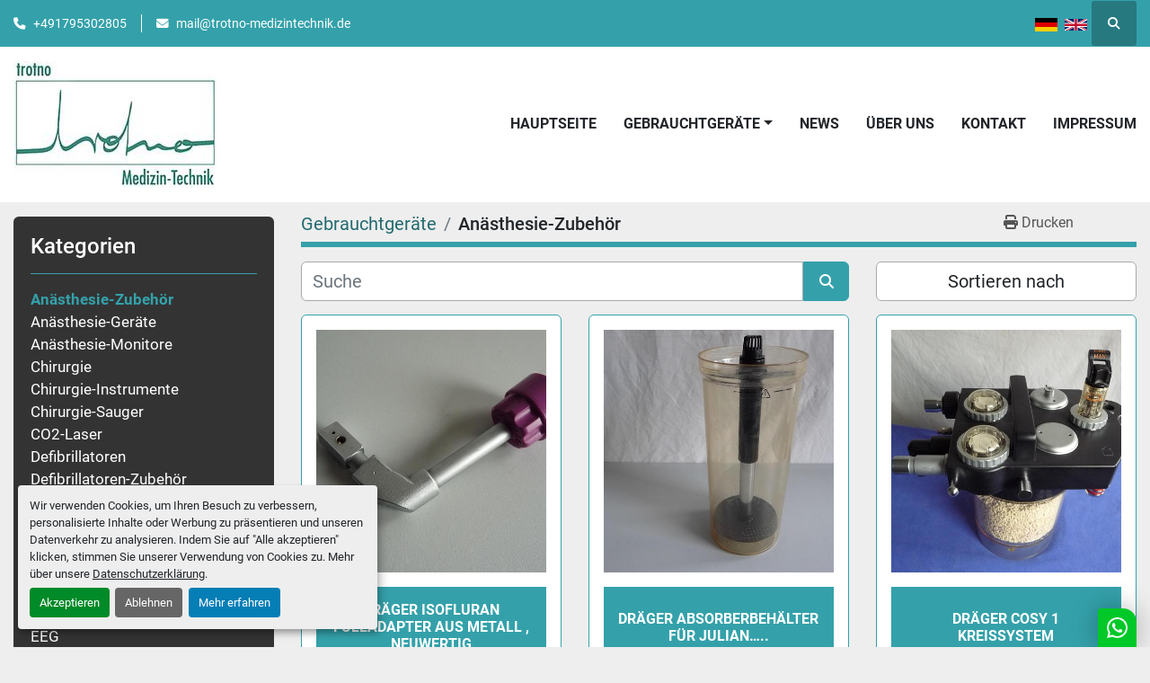

--- FILE ---
content_type: text/html; charset=utf-8
request_url: https://www.trotno-medizintechnik.de/anaesthesie-zubehoer
body_size: 7707
content:
<!DOCTYPE html><html id="mh" lang="de"><head><title>Anästhesie-Zubehör zum Verkauf bei Trotno Medizintechnik</title><meta content="Anästhesie-Zubehör zum Verkauf bei Trotno Medizintechnik" property="title" /><meta content="text/html; charset=UTF-8" http-equiv="Content-Type" /><meta content="width=device-width, initial-scale=1.0" name="viewport" /><meta content="Finden Sie Anästhesie-Zubehör und andere Geräte zum Verkauf bei Trotno Medizintechnik" name="description" /><meta content="wss://system.machinio.com/cable" name="cable-url" /><meta content="Finden Sie Anästhesie-Zubehör und andere Geräte zum Verkauf bei Trotno Medizintechnik" property="og:description" /><meta content="Anästhesie-Zubehör zum Verkauf bei Trotno Medizintechnik" property="og:title" /><meta content="website" property="og:type" /><meta content="summary_large_image" property="twitter:card" /><meta content="Anästhesie-Zubehör zum Verkauf bei Trotno Medizintechnik" property="twitter:title" /><meta content="Finden Sie Anästhesie-Zubehör und andere Geräte zum Verkauf bei Trotno Medizintechnik" property="twitter:description" /><link href="https://i.machineryhost.com" rel="preconnect" /><link href="https://i.system.machinio.com" rel="preconnect" /><link href="https://s3.amazonaws.com" rel="preconnect" /><link rel="stylesheet" href="/styles/custom-29cf7e47134b3a1c3797c41b04e8b265.css" media="all" /><link rel="stylesheet" href="/packs/css/918-ca3a6288.css" media="all" />
<link rel="stylesheet" href="/packs/css/application-5f9e7bfe.css" media="all" /><style>.phone{display:flex !important}.clance-carousel .slide-item__title{font-size:1.8rem}
</style><link href="https://www.trotno-medizintechnik.de/anaesthesie-zubehoer" rel="canonical" /><meta content="https://www.trotno-medizintechnik.de/anaesthesie-zubehoer" property="og:url" /><link href="https://www.trotno-medizintechnik.de/anaesthesie-zubehoer?page=2" rel="next" /><script id="json-ld" type="application/ld+json">{ "@context" : "https://schema.org", "@type" : "LocalBusiness", "name" : "Trotno Medizintechnik", "address" : "Rheinstraße 60A, 56203 Höhr-Grenzhausen, Germany", "url" : "https://www.trotno-medizintechnik.de", "image": "https://f.machineryhost.com/df1fb67d4fdd7adef3fc73029cbf18ab/logo.jpg", "telephone" : "+491795302805"}</script></head><body class="listings-page body-s4911 body-xl-container"><code data-configs="{&quot;currency&quot;:&quot;eur&quot;,&quot;convert_prices&quot;:false,&quot;gdpr_compliance&quot;:true,&quot;currency_iso_code&quot;:false,&quot;show_webshop_stripe_invoice_checkout_hint&quot;:false,&quot;private_price_webshop&quot;:false,&quot;enable_listing_quantity&quot;:true,&quot;allow_offer&quot;:false,&quot;terms_of_sales_path&quot;:null,&quot;automated_locale&quot;:false,&quot;primary_language_code&quot;:&quot;de&quot;,&quot;manual_languages&quot;:[&quot;de&quot;],&quot;controller_name&quot;:&quot;listings&quot;,&quot;webshop_type&quot;:&quot;ecommerce&quot;,&quot;create_webshop_lead&quot;:null,&quot;display_cookies_consent&quot;:true,&quot;privacy_policy_page&quot;:&quot;/de/seiten/datenschutzerklarung&quot;,&quot;contact_form_attach_files_limit&quot;:10,&quot;submit_order_button_text&quot;:null,&quot;shopping_cart_header_title&quot;:null,&quot;custom_newsletter_button_title&quot;:null,&quot;restrict_lead_submission_by_buyer_location&quot;:false}"></code><div class="page-wrapper"><div class="hidden-print header-layout"><header class="site-header power" id="site-header"><div class="site-header__top-bar bg-primary"><div class="container"><div class="row"><div class="col-12 d-flex flex-column flex-lg-row align-items-center justify-content-between"><div class="site-header__contacts d-flex flex-column flex-md-row align-items-center my-2 my-lg-0"><div class="phone d-flex position-relative site-header__contacts__item"><a class="contact-tracking phone notranslate" href="tel:+491795302805"> +491795302805</a></div><div class="email d-flex position-relative site-header__contacts__item"><a class="contact-tracking email notranslate" href="mailto:mail@trotno-medizintechnik.de"> mail@trotno-medizintechnik.de</a></div></div><div class="d-flex align-items-center mb-2 mb-lg-0 site-header__top-bar-right flex-column flex-md-row"><div class="site-header__languages-widget hidden-print mb-2 mb-md-0" id="site-header-languages-widget"><div class="google-translate google-translate-list d-flex"><a class="px-1" data-lang="de" href="#"><img alt="de-DE" src="/packs/static/node_modules/svg-country-flags/svg/de-cfbb0cf09f502653fe85.svg" /></a><a class="px-1" data-lang="en" href="#"><img alt="en-GB" src="/packs/static/node_modules/svg-country-flags/svg/gb-880efdae8333a77ffdf9.svg" /></a></div></div><a class="site-header__search-icon d-inline-flex align-items-center justify-content-center" href="/angebote" id="site-header-search-icon"><i class="fa fa-search"></i><span class="sr-only">Suche</span></a></div></div></div></div></div><div class="site-header__main-bar site-header__content"><div class="container"><div class="row"><div class="col-12 d-flex align-items-center justify-content-between"><div class="site-header__logo flex-shrink-0 d-flex align-items-center justify-content-center "><a class="" href="/"><img class="" alt="Trotno Medizintechnik" src="https://f.machineryhost.com/df1fb67d4fdd7adef3fc73029cbf18ab/logo.jpg" /></a></div><nav class="primary-nav"><ul class="primary-nav__navbar"><li class="primary-nav__item home"><a class="primary-nav__link" href="/">Hauptseite</a></li><li class="primary-nav__item inventory"><div class="dropdown primary-nav__dropdown"><div aria-expanded="false" aria-haspopup="true" class="primary-nav__link dropdown-toggle" id="dropdownMenuButton" role="button"><a href="/kategorien">Gebrauchtgeräte</a></div><div aria-labelledby="dropdownMenuButton" class="dropdown-menu primary-nav__dropdown-menu m-0"><div class="d-flex"><div class="primary-nav__link-block"><div class="primary-nav__link-block__item"><a class="dropdown-item  " href="/anaesthesie-geraete">Anästhesie-Geräte</a></div><div class="primary-nav__link-block__item"><a class="dropdown-item  dropdown-children" href="/anaesthesie-monitore">Anästhesie-Monitore</a><div class="dropdown-item grandchildren w-100"><a class="dropdown-item" data-role="grandchildren-item" href="/anaesthesie-monitore/zubehoer">Zubehör</a></div></div><div class="primary-nav__link-block__item"><a class="dropdown-item  " href="/anaesthesie-zubehoer">Anästhesie-Zubehör</a></div><div class="primary-nav__link-block__item"><a class="dropdown-item  " href="/chirurgie">Chirurgie</a></div><div class="primary-nav__link-block__item"><a class="dropdown-item  " href="/chirurgie-instrumente">Chirurgie-Instrumente</a></div><div class="primary-nav__link-block__item"><a class="dropdown-item  " href="/chirurgie-sauger">Chirurgie-Sauger</a></div><div class="primary-nav__link-block__item"><a class="dropdown-item  " href="/co2-laser">CO2-Laser</a></div><div class="primary-nav__link-block__item"><a class="dropdown-item  " href="/defibrillatoren">Defibrillatoren</a></div><div class="primary-nav__link-block__item"><a class="dropdown-item  " href="/defibrillatoren-zubehoer">Defibrillatoren-Zubehör</a></div><div class="primary-nav__link-block__item"><a class="dropdown-item  " href="/dental">Dental</a></div><div class="primary-nav__link-block__item"><a class="dropdown-item  " href="/diagnostik-blutdruck-messgeraete">Diagnostik-Blutdruck-Meßgeräte</a></div><div class="primary-nav__link-block__item"><a class="dropdown-item  " href="/diagnostik-ekg">Diagnostik/EKG</a></div><hr /><a class="dropdown-item view-all" href="/kategorien">Alle ansehen</a></div></div></div></div></li><li class="primary-nav__item"><a class="primary-nav__link" href="/blog">News</a></li><li class="primary-nav__item"><a class="primary-nav__link" href="/seiten/uber-uns">Über uns</a></li><li class="primary-nav__item"><a class="primary-nav__link" href="/seiten/kontakt">Kontakt</a></li><li class="primary-nav__item"><a class="primary-nav__link" href="/seiten/impressum">Impressum</a></li></ul></nav><div class="hamburger-wrapper d-flex d-lg-none align-items-center" data-role="hamburger-menu"><button aria-label="Menü" class="hamburger hamburger--spin d-flex align-items-center" type="button"><div class="hamburger-box"><div class="hamburger-inner"></div></div></button><h5 class="ml-2 mb-0">Menü</h5></div></div></div></div></div></header></div><div class="page-layout" id="page-layout"><div class="page-inner" id="page-inner"><code class="hidden" data-query-params="{&quot;category&quot;:&quot;anaesthesie-zubehoer&quot;,&quot;selected_categories&quot;:[&quot;Anästhesie-Zubehör&quot;],&quot;lang&quot;:&quot;de&quot;,&quot;path&quot;:&quot;/de/listings&quot;}"></code><div class="container"><div class="row"><div class="col-12 col-lg-3 pt-lg-3 mb-lg-4"><div class="categories pt-3 pt-lg-0 d-block"><a class="my-0 categories-tree__button btn btn-primary w-100 d-flex justify-content-between align-items-center" data-role="side-categories-toggle" href="#"><span>Kategorien</span><i class="fa fa-list-ul"></i></a><div class="categories-tree w-100 style_1" data-role="side-categories"><h4 class="categories-tree__header">Kategorien</h4><p class="categories-tree__main active"><a href="/de/anaesthesie-zubehoer"><span>Anästhesie-Zubehör</span></a></p><p class="categories-tree__main"><a href="/de/anaesthesie-geraete"><span>Anästhesie-Geräte</span></a></p><p class="categories-tree__main"><a href="/de/anaesthesie-monitore"><span>Anästhesie-Monitore</span></a></p><p class="categories-tree__main"><a href="/de/chirurgie"><span>Chirurgie</span></a></p><p class="categories-tree__main"><a href="/de/chirurgie-instrumente"><span>Chirurgie-Instrumente</span></a></p><p class="categories-tree__main"><a href="/de/chirurgie-sauger"><span>Chirurgie-Sauger</span></a></p><p class="categories-tree__main"><a href="/de/co2-laser"><span>CO2-Laser</span></a></p><p class="categories-tree__main"><a href="/de/defibrillatoren"><span>Defibrillatoren</span></a></p><p class="categories-tree__main"><a href="/de/defibrillatoren-zubehoer"><span>Defibrillatoren-Zubehör</span></a></p><p class="categories-tree__main"><a href="/de/dental"><span>Dental</span></a></p><p class="categories-tree__main"><a href="/de/diagnostik-blutdruck-messgeraete"><span>Diagnostik-Blutdruck-Meßgeräte</span></a></p><p class="categories-tree__main"><a href="/de/diagnostik-ekg"><span>Diagnostik/EKG</span></a></p><p class="categories-tree__main"><a href="/de/diagnostik-geburtshilfe"><span>Diagnostik-Geburtshilfe</span></a></p><p class="categories-tree__main"><a href="/de/diagnostik-ultraschallgeraete"><span>Diagnostik-Ultraschallgeräte</span></a></p><p class="categories-tree__main"><a href="/de/diverses"><span>Diverses</span></a></p><p class="categories-tree__main"><a href="/de/eeg"><span>EEG</span></a></p><p class="categories-tree__main"><a href="/de/elektro-chirurgie"><span>Elektro-Chirurgie</span></a></p><p class="categories-tree__main"><a href="/de/endoskopie"><span>Endoskopie</span></a></p><p class="categories-tree__main"><a href="/de/endoskopie-arthroskopie"><span>Endoskopie-Arthroskopie</span></a></p><p class="categories-tree__main"><a href="/de/endoskopie-lichtquellen"><span>Endoskopie-Lichtquellen</span></a></p><p class="categories-tree__main"><a href="/de/endoskopie-starre-optiken"><span>Endoskopie-Starre Optiken</span></a></p><p class="categories-tree__main"><a href="/de/endoskopie-wagen"><span>Endoskopie-Wagen</span></a></p><p class="categories-tree__main"><a href="/de/endoskopie-zubehoer"><span>Endoskopie-Zubehör</span></a></p><p class="categories-tree__main"><a href="/de/ffp2-masken"><span>FFP2-Masken</span></a></p><p class="categories-tree__main"><a href="/de/gasversorgung"><span>Gasversorgung</span></a></p><p class="categories-tree__main"><a href="/de/geraete-zubehoer"><span>Geräte-Zubehör</span></a></p><p class="categories-tree__main"><a href="/de/infusionstechnik"><span>Infusionstechnik</span></a></p><p class="categories-tree__main"><a href="/de/intensiv-beatmung"><span>Intensiv-Beatmung</span></a></p><p class="categories-tree__main"><a href="/de/intensiv-beatmung-zubehoer"><span>Intensiv-Beatmung/Zubehör</span></a></p><p class="categories-tree__main"><a href="/de/labor"><span>Labor</span></a></p><p class="categories-tree__main"><a href="/de/laser-zubehoer"><span>Laser-Zubehör</span></a></p><p class="categories-tree__main"><a href="/de/luftreiniger-luftentkeimer"><span>Luftreiniger-Luftentkeimer</span></a></p><p class="categories-tree__main"><a href="/de/monitoring"><span>Monitoring</span></a></p><p class="categories-tree__main"><a href="/de/monitoring-zubehoer"><span>Monitoring-Zubehör</span></a></p><p class="categories-tree__main"><a href="/de/notfall-beatmung"><span>Notfall-Beatmung</span></a></p><p class="categories-tree__main"><a href="/de/op-leuchten"><span>OP-Leuchten</span></a></p><p class="categories-tree__main"><a href="/de/op-leuchten-zubehoer-ersatzteile"><span>OP-Leuchten/Zubehör-Ersatzteile</span></a></p><p class="categories-tree__main"><a href="/de/op-mobiliar"><span>OP-Mobiliar</span></a></p><p class="categories-tree__main"><a href="/de/op-tische"><span>OP-Tische</span></a></p><p class="categories-tree__main"><a href="/de/op-tische-zubehoer"><span>OP-Tische/Zubehör</span></a></p><p class="categories-tree__main"><a href="/de/praxismoebel"><span>Praxismöbel</span></a></p><p class="categories-tree__main"><a href="/de/sauger"><span>Sauger</span></a></p><p class="categories-tree__main"><a href="/de/sonographie"><span>Sonographie</span></a></p><p class="categories-tree__main"><a href="/de/sterilisation"><span>Sterilisation</span></a></p></div></div></div><div class="col-12 col-lg-9 mt-1 mb-4"><div class="default-search-bar"><div class="index-header__outer row"><div class="index-header col-12"><div class="index-header__inner row"><nav aria-label="breadcrumb" class="py-2 col-lg-9 pl-0"><ol class="breadcrumb mb-0" itemscope="" itemtype="http://schema.org/BreadcrumbList"><li class="breadcrumb-item" itemid="/de/kategorien" itemprop="itemListElement" itemscope="" itemtype="http://schema.org/ListItem"><meta content="1" itemprop="position" /><a itemprop="item" itemtype="http://schema.org/Thing" itemid="/de/kategorien" itemscope="itemscope" href="/de/kategorien"><span itemprop="name">Gebrauchtgeräte</span></a></li><li class="breadcrumb-item active" itemid="/anaesthesie-zubehoer" itemprop="itemListElement" itemscope="" itemtype="http://schema.org/ListItem"><meta content="2" itemprop="position" /><meta content="/anaesthesie-zubehoer" itemid="/anaesthesie-zubehoer" itemprop="item" itemscope="" itemtype="http://schema.org/Thing" /><h1 class="breadcrumb-title" content="Anästhesie-Zubehör" itemprop="name">Anästhesie-Zubehör</h1></li></ol></nav><div class="col-lg-3 pr-0 d-none d-lg-block utility-button__wrapper utility-button__wrapper--index"><button class="print-button btn mt-0" data-path="/print?category=anaesthesie-zubehoer&amp;lang=de&amp;selected_categories%5B%5D=An%C3%A4sthesie-Zubeh%C3%B6r" data-role="js-print-listings"><i class="fa fa-print"></i> <span>Drucken</span></button></div></div></div></div><div class="row"><div class="index-controls hidden-print m-0 col-12 col-lg-8"><div class="search__outer w-100"><form action="/de/anaesthesie-zubehoer" class="search" method="get"><div class="row"><input aria-label="Suche" autocomplete="off" class="search__input form-control col-10 col-lg-11" data-autocomplete-select-path="/de/angebote" data-role="searchbar" data-search-category="Anästhesie-Zubehör" name="q" placeholder="Suche" type="search" /><button class="search__button btn col-2 col-lg-1 d-flex align-items-center justify-content-center" title="submit" type="submit"><i class="fa fa-search"></i></button></div></form><div class="autocomplete-wrapper"></div></div></div><a class="listing-filters-toggle btn btn-primary w-100 d-flex justify-content-between align-items-center mt-2 mb-3" href="#" id="filters-toggle-button"><span>Filter</span><i class="fa fa-filter"></i></a><div class="listing-filters row m-0 col-lg-4"><div class="p-0 col-12"><div class="btn-group w-100"><button class="btn btn-light bg-white dropdown-toggle sort-by-toggle text-truncate" data-toggle="dropdown" title="Sortieren nach">Sortieren nach</button><div class="dropdown-menu w-100"><button class="select-sort-by dropdown-item active" data-direction="" data-href="/de/angebote" data-sort_by="">Relevanz</button><button class="select-sort-by dropdown-item" data-direction="asc" data-href="/de/angebote" data-sort_by="manufacturer">Hersteller A-Z</button><button class="select-sort-by dropdown-item" data-direction="desc" data-href="/de/angebote" data-sort_by="manufacturer">Hersteller Z-A</button><button class="select-sort-by dropdown-item" data-direction="asc" data-href="/de/angebote" data-sort_by="model">Modell A-Z</button><button class="select-sort-by dropdown-item" data-direction="desc" data-href="/de/angebote" data-sort_by="model">Modell Z-A</button><button class="select-sort-by dropdown-item" data-direction="asc" data-href="/de/angebote" data-sort_by="price">Preis aufsteigend</button><button class="select-sort-by dropdown-item" data-direction="desc" data-href="/de/angebote" data-sort_by="price">Preis absteigend</button><button class="select-sort-by dropdown-item" data-direction="asc" data-href="/de/angebote" data-sort_by="year">Älteste</button><button class="select-sort-by dropdown-item" data-direction="desc" data-href="/de/angebote" data-sort_by="year">Neueste</button><button class="select-sort_by dropdown-item js-sorting-more-btn">Spezifikationen</button></div></div></div></div></div></div><div class="listings-index__outer"><div class="listings-index"><div class="row listings-grid" data-grids-amount="3"><div class="listing__wrapper kirch d-flex overflow-hidden"><div class="listing w-100 d-flex flex-column justify-content-between"><a class="listing__figure listing-img__wrapper overflow-hidden d-flex justify-content-center" data-event-action="listing_image" data-id="2605654" data-role="show-listing" href="/angebote/2605654-gebraucht-draeger-isofluran-fuelladapter-aus-metall-neuwertig"><img alt="Gebraucht Dräger Isofluran Fülladapter aus Metall , neuwertig" class=" listing-img lazy owl-lazy listing-img--vertical" data-src="https://i.machineryhost.com/91701051caed8bffa79d841124e171e7/large-1702151467.jpg" src="/packs/static/listings/images/loading_image_de-7b69e7499259e7a5b3f2.svg" /><div class="listing__figure__details d-flex align-items-center justify-content-center"><span class="btn btn-primary">Einzelheiten</span></div></a><div class="listing__content bg-secondary flex-grow-1 d-flex align-items-center justify-content-center text-center"><div class="listing__title"><a data-role="show-listing" data-id="2605654" href="/angebote/2605654-gebraucht-draeger-isofluran-fuelladapter-aus-metall-neuwertig">Dräger Isofluran Fülladapter aus Metall , neuwertig</a></div></div></div></div><div class="listing__wrapper kirch d-flex overflow-hidden"><div class="listing w-100 d-flex flex-column justify-content-between"><a class="listing__figure listing-img__wrapper overflow-hidden d-flex justify-content-center" data-event-action="listing_image" data-id="2605641" data-role="show-listing" href="/angebote/2605641-gebraucht-draeger-absorberbehaelter-fuer-julian"><img alt="Gebraucht Dräger Absorberbehälter für Julian….." class=" listing-img lazy owl-lazy listing-img--vertical" data-src="https://i.machineryhost.com/c3ef613a8307d7df7cddf33920049231/large-1902041420.jpg" src="/packs/static/listings/images/loading_image_de-7b69e7499259e7a5b3f2.svg" /><div class="listing__figure__details d-flex align-items-center justify-content-center"><span class="btn btn-primary">Einzelheiten</span></div></a><div class="listing__content bg-secondary flex-grow-1 d-flex align-items-center justify-content-center text-center"><div class="listing__title"><a data-role="show-listing" data-id="2605641" href="/angebote/2605641-gebraucht-draeger-absorberbehaelter-fuer-julian">Dräger Absorberbehälter für Julian…..</a></div></div></div></div><div class="listing__wrapper kirch d-flex overflow-hidden"><div class="listing w-100 d-flex flex-column justify-content-between"><a class="listing__figure listing-img__wrapper overflow-hidden d-flex justify-content-center" data-event-action="listing_image" data-id="3357079" data-role="show-listing" href="/angebote/3357079-gebraucht-draeger-cosy-1-kreissystem"><img alt="Gebraucht Dräger Cosy 1 Kreissystem" class=" listing-img lazy owl-lazy listing-img--vertical" data-src="https://i.machineryhost.com/f941981e089f4aa4d3878f1bf11d4dd0/large-gebraucht-draeger-cosy-1-kreissystem.jpg" src="/packs/static/listings/images/loading_image_de-7b69e7499259e7a5b3f2.svg" /><div class="listing__figure__details d-flex align-items-center justify-content-center"><span class="btn btn-primary">Einzelheiten</span></div></a><div class="listing__content bg-secondary flex-grow-1 d-flex align-items-center justify-content-center text-center"><div class="listing__title"><a data-role="show-listing" data-id="3357079" href="/angebote/3357079-gebraucht-draeger-cosy-1-kreissystem">Dräger Cosy 1 Kreissystem</a></div></div></div></div><div class="listing__wrapper kirch d-flex overflow-hidden"><div class="listing w-100 d-flex flex-column justify-content-between"><a class="listing__figure listing-img__wrapper overflow-hidden d-flex justify-content-center" data-event-action="listing_image" data-id="2605628" data-role="show-listing" href="/angebote/2605628-gebraucht-draeger-isofluran-vapor-19-3"><img alt="Gebraucht Dräger Isofluran Vapor 19.3" class=" listing-img lazy owl-lazy listing-img--horizontal" data-src="https://i.machineryhost.com/09ffa0f6723666f8edc3a77c324ac1f2/large-1702151446.jpg" src="/packs/static/listings/images/loading_image_de-7b69e7499259e7a5b3f2.svg" /><div class="listing__figure__details d-flex align-items-center justify-content-center"><span class="btn btn-primary">Einzelheiten</span></div></a><div class="listing__content bg-secondary flex-grow-1 d-flex align-items-center justify-content-center text-center"><div class="listing__title"><a data-role="show-listing" data-id="2605628" href="/angebote/2605628-gebraucht-draeger-isofluran-vapor-19-3">Dräger Isofluran Vapor 19.3</a></div></div></div></div><div class="listing__wrapper kirch d-flex overflow-hidden"><div class="listing w-100 d-flex flex-column justify-content-between"><a class="listing__figure listing-img__wrapper overflow-hidden d-flex justify-content-center" data-event-action="listing_image" data-id="2605596" data-role="show-listing" href="/angebote/2605596-gebraucht-draeger-druckmanometer"><img alt="Gebraucht Dräger Druckmanometer" class=" listing-img lazy owl-lazy listing-img--vertical" data-src="https://i.machineryhost.com/953c26fc1e9a52986a2aa07627606afd/large-1902131707.jpg" src="/packs/static/listings/images/loading_image_de-7b69e7499259e7a5b3f2.svg" /><div class="listing__figure__details d-flex align-items-center justify-content-center"><span class="btn btn-primary">Einzelheiten</span></div></a><div class="listing__content bg-secondary flex-grow-1 d-flex align-items-center justify-content-center text-center"><div class="listing__title"><a data-role="show-listing" data-id="2605596" href="/angebote/2605596-gebraucht-draeger-druckmanometer"><span class="notranslate">Dräger Druckmanometer</span></a></div></div></div></div><div class="listing__wrapper kirch d-flex overflow-hidden"><div class="listing w-100 d-flex flex-column justify-content-between"><a class="listing__figure listing-img__wrapper overflow-hidden d-flex justify-content-center" data-event-action="listing_image" data-id="2605630" data-role="show-listing" href="/angebote/2605630-gebraucht-draeger-sevofluran-vapor-2000"><img alt="Gebraucht Dräger Sevofluran Vapor 2000" class=" listing-img lazy owl-lazy listing-img--horizontal" data-src="https://i.machineryhost.com/2f3245af14b7ec5dd1e5bfb16ee58cdb/large-1702151448.jpg" src="/packs/static/listings/images/loading_image_de-7b69e7499259e7a5b3f2.svg" /><div class="listing__figure__details d-flex align-items-center justify-content-center"><span class="btn btn-primary">Einzelheiten</span></div></a><div class="listing__content bg-secondary flex-grow-1 d-flex align-items-center justify-content-center text-center"><div class="listing__title"><a data-role="show-listing" data-id="2605630" href="/angebote/2605630-gebraucht-draeger-sevofluran-vapor-2000">Dräger Sevofluran Vapor 2000</a></div></div></div></div><div class="listing__wrapper kirch d-flex overflow-hidden"><div class="listing w-100 d-flex flex-column justify-content-between"><a class="listing__figure listing-img__wrapper overflow-hidden d-flex justify-content-center" data-event-action="listing_image" data-id="2605655" data-role="show-listing" href="/angebote/2605655-draeger-prueflunge-selftestlung-1000ml-mp02400-neu"><img alt="Dräger Prüflunge SelfTestLung 1000ml (MP02400) , neu" class=" listing-img lazy owl-lazy listing-img--vertical" data-src="https://i.machineryhost.com/3fccb27ec332f8495fc71c7d60e6a1d9/large-1902131656.jpg" src="/packs/static/listings/images/loading_image_de-7b69e7499259e7a5b3f2.svg" /><div class="listing__figure__details d-flex align-items-center justify-content-center"><span class="btn btn-primary">Einzelheiten</span></div></a><div class="listing__content bg-secondary flex-grow-1 d-flex align-items-center justify-content-center text-center"><div class="listing__title"><a data-role="show-listing" data-id="2605655" href="/angebote/2605655-draeger-prueflunge-selftestlung-1000ml-mp02400-neu"><span class="notranslate">Dräger Prüflunge SelfTestLung 1000ml (MP02400) , neu</span></a></div></div></div></div><div class="listing__wrapper kirch d-flex overflow-hidden"><div class="listing w-100 d-flex flex-column justify-content-between"><a class="listing__figure listing-img__wrapper overflow-hidden d-flex justify-content-center" data-event-action="listing_image" data-id="4020126" data-role="show-listing" href="/angebote/4020126-draeger-co2-hauptstromsensor-ref-6871950"><img alt="Dräger CO2-Hauptstromsensor REF: 6871950 " class=" listing-img lazy owl-lazy listing-img--horizontal" data-src="https://i.machineryhost.com/68abef8ee1ac9b664a90b0bbaff4f770/6e1300eac753fd6efdc2cdc27cab90f9/large-draeger-co-2-hauptstromsensor-ref-6871950.jpg" src="/packs/static/listings/images/loading_image_de-7b69e7499259e7a5b3f2.svg" /><div class="listing__figure__details d-flex align-items-center justify-content-center"><span class="btn btn-primary">Einzelheiten</span></div></a><div class="listing__content bg-secondary flex-grow-1 d-flex align-items-center justify-content-center text-center"><div class="listing__title"><a data-role="show-listing" data-id="4020126" href="/angebote/4020126-draeger-co2-hauptstromsensor-ref-6871950"><span class="notranslate">Dräger CO2-Hauptstromsensor REF: 6871950</span></a></div></div></div></div><div class="listing__wrapper kirch d-flex overflow-hidden"><div class="listing w-100 d-flex flex-column justify-content-between"><a class="listing__figure listing-img__wrapper overflow-hidden d-flex justify-content-center" data-event-action="listing_image" data-id="3543299" data-role="show-listing" href="/angebote/3543299-draeger-steuerschlauch-m32598-fuer-fge-ventil-ventilog-3"><img alt="Dräger Steuerschlauch (M32598) für FGE Ventil Ventilog 3" class=" listing-img lazy owl-lazy listing-img--vertical" data-src="https://i.machineryhost.com/6d67c414cd6695e1bc845f7a97dd40d5/large-draeger-steuerschlauch-m32598-fuer-fge-ventil-ventilog-3.jpg" src="/packs/static/listings/images/loading_image_de-7b69e7499259e7a5b3f2.svg" /><div class="listing__figure__details d-flex align-items-center justify-content-center"><span class="btn btn-primary">Einzelheiten</span></div></a><div class="listing__content bg-secondary flex-grow-1 d-flex align-items-center justify-content-center text-center"><div class="listing__title"><a data-role="show-listing" data-id="3543299" href="/angebote/3543299-draeger-steuerschlauch-m32598-fuer-fge-ventil-ventilog-3">Dräger Steuerschlauch (M32598) für FGE Ventil Ventilog 3</a></div></div></div></div><div class="listing__wrapper kirch d-flex overflow-hidden"><div class="listing w-100 d-flex flex-column justify-content-between"><a class="listing__figure listing-img__wrapper overflow-hidden d-flex justify-content-center" data-event-action="listing_image" data-id="3487386" data-role="show-listing" href="/angebote/3487386-gebraucht-draeger-vaporhalterung-fuer-die-normschiene"><img alt="Gebraucht Dräger Vaporhalterung für die Normschiene" class=" listing-img lazy owl-lazy listing-img--vertical" data-src="https://i.machineryhost.com/a28b12b89044e33fc21135f5e14e58ad/large-gebraucht-draeger-vaporhalterung-fuer-die-normschiene.jpg" src="/packs/static/listings/images/loading_image_de-7b69e7499259e7a5b3f2.svg" /><div class="listing__figure__details d-flex align-items-center justify-content-center"><span class="btn btn-primary">Einzelheiten</span></div></a><div class="listing__content bg-secondary flex-grow-1 d-flex align-items-center justify-content-center text-center"><div class="listing__title"><a data-role="show-listing" data-id="3487386" href="/angebote/3487386-gebraucht-draeger-vaporhalterung-fuer-die-normschiene">Dräger Vaporhalterung für die Normschiene</a></div></div></div></div><div class="listing__wrapper kirch d-flex overflow-hidden"><div class="listing w-100 d-flex flex-column justify-content-between"><a class="listing__figure listing-img__wrapper overflow-hidden d-flex justify-content-center" data-event-action="listing_image" data-id="3364371" data-role="show-listing" href="/angebote/3364371-gebraucht-o2-flowmeter"><img alt="Gebraucht O2-Flowmeter" class=" listing-img lazy owl-lazy listing-img--vertical" data-src="https://i.machineryhost.com/ecdbe45b929a0f3e61b9caaa331dc5c4/large-gebraucht-o2-flowmeter.jpg" src="/packs/static/listings/images/loading_image_de-7b69e7499259e7a5b3f2.svg" /><div class="listing__figure__details d-flex align-items-center justify-content-center"><span class="btn btn-primary">Einzelheiten</span></div></a><div class="listing__content bg-secondary flex-grow-1 d-flex align-items-center justify-content-center text-center"><div class="listing__title"><a data-role="show-listing" data-id="3364371" href="/angebote/3364371-gebraucht-o2-flowmeter">O2-Flowmeter</a></div></div></div></div><div class="listing__wrapper kirch d-flex overflow-hidden"><div class="listing w-100 d-flex flex-column justify-content-between"><a class="listing__figure listing-img__wrapper overflow-hidden d-flex justify-content-center" data-event-action="listing_image" data-id="3364352" data-role="show-listing" href="/angebote/3364352-gebraucht-heyer-2-fach-o2-air-verteiler-din"><img alt="Gebraucht Heyer 2 fach O2/AIR-Verteiler DIN" class=" listing-img lazy owl-lazy listing-img--vertical" data-src="https://i.machineryhost.com/0aa8e13689894c319a785365f8d3def8/large-gebraucht-heyer-2-fach-o2-air-verteiler-din.jpg" src="/packs/static/listings/images/loading_image_de-7b69e7499259e7a5b3f2.svg" /><div class="listing__figure__details d-flex align-items-center justify-content-center"><span class="btn btn-primary">Einzelheiten</span></div></a><div class="listing__content bg-secondary flex-grow-1 d-flex align-items-center justify-content-center text-center"><div class="listing__title"><a data-role="show-listing" data-id="3364352" href="/angebote/3364352-gebraucht-heyer-2-fach-o2-air-verteiler-din"><span class="notranslate">Heyer 2 fach O2/AIR-Verteiler DIN</span></a></div></div></div></div></div></div><div class="row"><div class="mt-ggw col-8 offset-2"><nav aria-label="pager" role="navigation"><div class="pagination justify-content-center notranslate"><ul class="d-flex"><li class="page-item active"><a class="page-link" href="/de/anaesthesie-zubehoer">1</a></li><li class="page-item"><a rel="next" class="page-link" href="/de/anaesthesie-zubehoer?page=2">2</a></li><li class="page-item"><a class="page-link" href="/de/anaesthesie-zubehoer?page=3">3</a></li><li class="page-item"><a rel="next" class="page-link" href="/de/anaesthesie-zubehoer?page=2">&rsaquo;</a></li><li class="page-item"><a class="page-link" href="/de/anaesthesie-zubehoer?page=5">&raquo;</a></li></ul></div></nav></div><div class="col-2 d-none d-md-block mt-ggw"><div class="float-right"><div class="btn-group"><button class="btn btn-light bg-white dropdown-toggle border" data-toggle="dropdown">12 Pro Seite</button><div class="dropdown-menu"><a class="select-per-page dropdown-item active" href="#">12</a><a class="select-per-page dropdown-item" href="#">24</a><a class="select-per-page dropdown-item" href="#">48</a><a class="select-per-page dropdown-item" href="#">96</a></div></div></div></div></div></div></div></div></div><div itemscope="" itemtype="http://schema.org/Product"><meta content="Anästhesie-Zubehör" itemprop="name" /><div itemprop="offers" itemscope="" itemtype="http://schema.org/AggregateOffer"><meta content="http://schema.org/InStock" itemprop="availability" /><meta content="51" itemprop="offerCount" /><meta content="100" itemprop="lowPrice" /><meta content="1800" itemprop="highPrice" /><meta content="EUR" itemprop="priceCurrency" /></div></div></div><footer class="site-footer simple" id="site-footer"><div class="container-fluid"><div class="row justify-content-center"><div class="text-center d-flex flex-column justify-content-center col-12"><div class="d-flex flex-wrap justify-content-center"><div class="site-footer__logo m-2 "><a class="" aria-label="Trotno Medizintechnik" href="/"><img alt="Trotno Medizintechnik" class="lazy" data-src="https://f.machineryhost.com/df1fb67d4fdd7adef3fc73029cbf18ab/logo.jpg" /></a></div></div></div></div></div><div class="container"><div class="row"><div class="col-12 text-center d-flex justify-content-center flex-column"><ul class="footer-nav nav"><li class="footer-nav__item"><a class="footer-nav__link active" href="/angebote">Gebrauchtgeräte</a></li><li class="footer-nav__item"><a class="footer-nav__link active" href="/blog">News</a></li><li class="footer-nav__item"><a class="footer-nav__link active" href="/seiten/uber-uns">Über uns</a></li><li class="footer-nav__item"><a class="footer-nav__link active" href="/seiten/kontakt">Kontakt</a></li><li class="footer-nav__item"><a class="footer-nav__link active" href="/seiten/impressum">Impressum</a></li><li class="footer-nav__item"><a class="footer-nav__link active" href="/seiten/datenschutzerklarung">Datenschutzerklärung</a></li><li class="footer-nav__item"><a class="footer-nav__link active" href="/seiten/geschaftsbedingungen"> Geschäftsbedingungen</a></li></ul></div></div><div class="row"><div class="col-12 text-center"><div class="cookies"><a class="consent-modal-button" href="#">Cookie-Einstellungen</a></div></div></div></div></footer><div class="fixed_container d-print-none"></div></div></div><script>
//<![CDATA[
var _rollbarConfig = {
  accessToken: "aec4e181ec6a45498ca430cb2d1dcff8",
  captureUncaught: true,
  captureUnhandledRejections: true,
  ignoredMessages: [
    '(.*)QuotaExceededError:(.*)',
    '(.*)DOM Exception 22:(.*)',
    'QuotaExceededError(.*)',
    'DOM Exception 22(.*)',
    'DOM Exception 22: QuotaExceededError: An attempt was made to add something to storage that exceeded the quota.',
    'The quota has been exceeded.',
    'Object Not Found Matching Id',
    'Script error.',
    '(.*)[lgst]\\.a\\.init is not a function\\.(.*)',
    "SyntaxError: Unexpected keyword 'this'",
    "Cannot read properties of null \\(reading .style.\\)",
    "null is not an object \\(evaluating .a\\.style.\\)",
    "Can't find variable: gmo",
    "scrollReadRandom",
    "replaceChildren is not a function",
    "Cannot read properties of undefined \\(reading .value.\\)"
  ],
  payload: {
    environment: "production"
  }
};
//]]>
</script><script src="/packs/js/runtime-4e83ecbc66661d7bb1f5.js" defer="defer"></script>
<script src="/packs/js/692-1ab0e0c46d8705502bce.js" defer="defer"></script>
<script src="/packs/js/706-cee65121c381e619848d.js" defer="defer"></script>
<script src="/packs/js/635-0afd58c9e729fe544641.js" defer="defer"></script>
<script src="/packs/js/918-9a6f14d0cc992d20f83e.js" defer="defer"></script>
<script src="/packs/js/236-7fa987d4f1b56984a996.js" defer="defer"></script>
<script src="/packs/js/application-eb6a45b6ff92cff21c47.js" defer="defer"></script>
<script src="/packs/js/624-94c5ec60afc06453862e.js" defer="defer"></script>
<script src="/packs/js/rollbar-1c051f26f9e7b1752fca.js" defer="defer"></script>
<script src="/packs/js/528-7b8c29e36f679da2e684.js" defer="defer"></script>
<script src="/packs/js/cookies_consent-5e05f4df80b8df00f7e6.js" defer="defer"></script>
<script src="/packs/js/368-8e0a32fe4c52b049fb40.js" defer="defer"></script>
<script src="/packs/js/language_widget-58659b39e43d76f18ca7.js" defer="defer"></script>
<script src="/packs/js/764-c077c878bdeb25835260.js" defer="defer"></script>
<script src="/packs/js/841-90387483698fdd9030e6.js" defer="defer"></script>
<script src="/packs/js/gallery-fa2cce6480da9465cc71.js" defer="defer"></script>
<script src="/packs/js/owl_carousel-dca796c866e00378e552.js" defer="defer"></script><script async src="https://s.widgetwhats.com/wwwa.js" data-wwwa="14320"></script><script crossorigin="anonymous" src="https://kit.fontawesome.com/722e3adc3e.js"></script><script src="https://cdnjs.cloudflare.com/polyfill/v3/polyfill.min.js?version=4.8.0&amp;features=Element.prototype.replaceChildren"></script><script type="application/javascript">var headerClock = document.getElementById('header-clock');
if (headerClock) {
  function dateToText(date) {
    var hours = date.getHours()
    var minutes = date.getMinutes();
    var seconds = date.getSeconds();
    if (minutes < 10) minutes = '0'+minutes;
    if (hours < 10) hours = '0'+hours;
    if (seconds < 10) seconds = '0'+seconds;
    return hours + ":" + minutes + ":" + seconds;
  }
  function updateClocks() {
    for (var i = 0; i < window.arrClocks.length; i++) {
      var clock = window.arrClocks[i];
      var offset = window.arrOffsets[i];
      clock.innerHTML = dateToText(new Date(new Date().getTime()+offset));
    }
  }
  function startClocks() {
    clockElements = document.getElementsByClassName('clock');
    window.arrClocks = []
    window.arrOffsets = [];
    var j = 0;
    for(var i = 0; i < clockElements.length; i++) {
      el = clockElements[i];
      timezone = parseInt(el.getAttribute('timezone'));
      if (!isNaN(timezone)) {
        var tzDifference = timezone * 60 + (new Date()).getTimezoneOffset();
        var offset = tzDifference * 60 * 1000;
        window.arrClocks.push(el);
        window.arrOffsets.push(offset);
      }
    }
    updateClocks();
    clockID = setInterval(updateClocks, 1000);
  }
  setTimeout(startClocks, 100);
}

var headerDate = document.getElementById('header-date');
if (headerDate) {
  var date = new Date();
  var day = date.getDate();
  var year = date.getFullYear();
  var monthNames = ["January", "February", "March", "April", "May", "June", "July", "August", "September", "October", "November", "December"];
  var dayNames = ["Sunday", "Monday", "Tuesday", "Wednesday", "Thursday", "Friday", "Saturday"];
  var monthLabel = document.getElementsByClassName('month-label')[0].innerHTML = monthNames[date.getMonth()];
  var dayLabel = document.getElementsByClassName("day-label")[0].innerHTML = day;
  var weekdayLabel = document.getElementsByClassName("weekday-label")[0].innerHTML = dayNames[date.getDay(0)];
}</script></body></html>